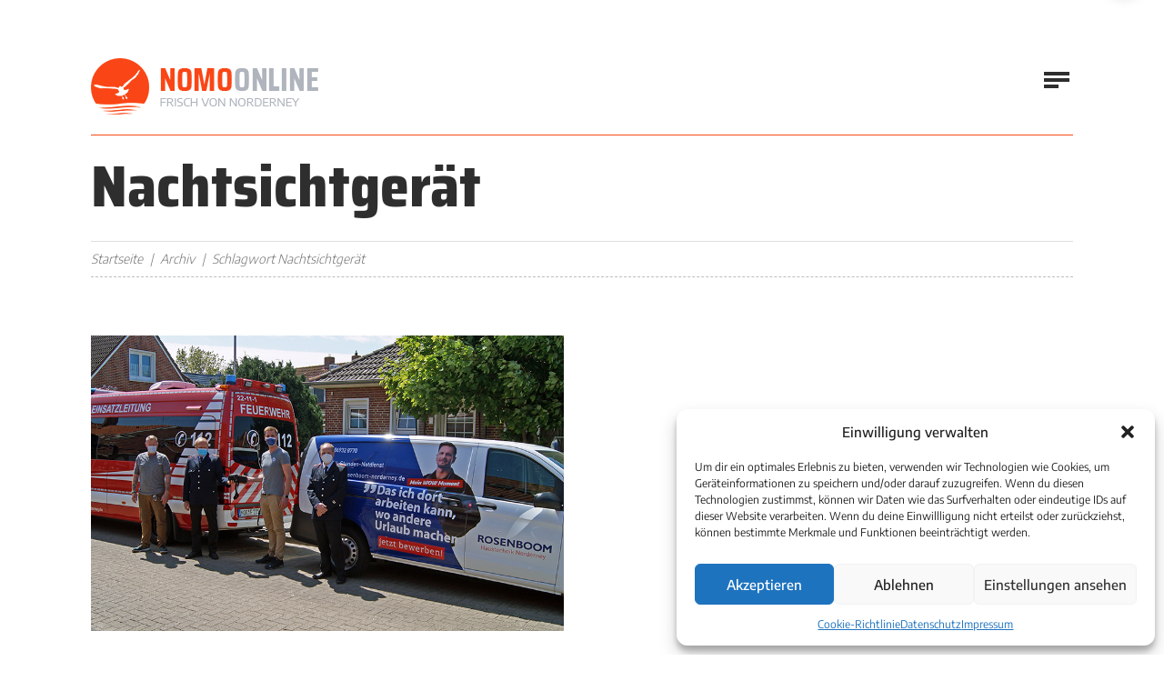

--- FILE ---
content_type: text/html; charset=UTF-8
request_url: https://www.nomo-norderney.de/tag/nachtsichtgeraet/
body_size: 11199
content:

		
<!doctype html>

<html lang="de-DE">

	<head>

		<meta charset="utf-8" />

		<meta name="viewport" content="width=device-width, initial-scale=1.0" />

		<!-- Google Tag Manager -->
		<script>(function(w,d,s,l,i){w[l]=w[l]||[];w[l].push({'gtm.start':
		new Date().getTime(),event:'gtm.js'});var f=d.getElementsByTagName(s)[0],
		j=d.createElement(s),dl=l!='dataLayer'?'&l='+l:'';j.async=true;j.src=
		'https://www.googletagmanager.com/gtm.js?id='+i+dl;f.parentNode.insertBefore(j,f);
		})(window,document,'script','dataLayer','GTM-5972T9KH');</script>
		<!-- End Google Tag Manager -->

		<link rel="stylesheet" href="https://www.nomo-norderney.de/wp-content/themes/nordbase/global.css?v=0.0.969181702" media="screen" />

		<link rel="shortcut icon" href="https://www.nomo-norderney.de/wp-content/themes/nordbase/favicon.ico" />

		<link rel="profile" href="http://gmpg.org/xfn/11" />

		<meta name='robots' content='index, follow, max-image-preview:large, max-snippet:-1, max-video-preview:-1' />

	<!-- This site is optimized with the Yoast SEO plugin v26.6 - https://yoast.com/wordpress/plugins/seo/ -->
	<title>Nachtsichtgerät Archive | Norderneyer Morgen</title>
	<link rel="canonical" href="https://www.nomo-norderney.de/tag/nachtsichtgeraet/" />
	<meta property="og:locale" content="de_DE" />
	<meta property="og:type" content="article" />
	<meta property="og:title" content="Nachtsichtgerät Archive | Norderneyer Morgen" />
	<meta property="og:url" content="https://www.nomo-norderney.de/tag/nachtsichtgeraet/" />
	<meta property="og:site_name" content="Norderneyer Morgen" />
	<meta name="twitter:card" content="summary_large_image" />
	<meta name="twitter:site" content="@NeyerMorgen" />
	<script type="application/ld+json" class="yoast-schema-graph">{"@context":"https://schema.org","@graph":[{"@type":"CollectionPage","@id":"https://www.nomo-norderney.de/tag/nachtsichtgeraet/","url":"https://www.nomo-norderney.de/tag/nachtsichtgeraet/","name":"Nachtsichtgerät Archive | Norderneyer Morgen","isPartOf":{"@id":"https://www.nomo-norderney.de/#website"},"primaryImageOfPage":{"@id":"https://www.nomo-norderney.de/tag/nachtsichtgeraet/#primaryimage"},"image":{"@id":"https://www.nomo-norderney.de/tag/nachtsichtgeraet/#primaryimage"},"thumbnailUrl":"https://www.nomo-norderney.de/wp-content/uploads/2021/06/Nachtsichtfernglas1.jpg","breadcrumb":{"@id":"https://www.nomo-norderney.de/tag/nachtsichtgeraet/#breadcrumb"},"inLanguage":"de"},{"@type":"ImageObject","inLanguage":"de","@id":"https://www.nomo-norderney.de/tag/nachtsichtgeraet/#primaryimage","url":"https://www.nomo-norderney.de/wp-content/uploads/2021/06/Nachtsichtfernglas1.jpg","contentUrl":"https://www.nomo-norderney.de/wp-content/uploads/2021/06/Nachtsichtfernglas1.jpg","width":840,"height":525},{"@type":"BreadcrumbList","@id":"https://www.nomo-norderney.de/tag/nachtsichtgeraet/#breadcrumb","itemListElement":[{"@type":"ListItem","position":1,"name":"Startseite","item":"https://www.nomo-norderney.de/"},{"@type":"ListItem","position":2,"name":"Nachtsichtgerät"}]},{"@type":"WebSite","@id":"https://www.nomo-norderney.de/#website","url":"https://www.nomo-norderney.de/","name":"Norderneyer Morgen","description":"Dein Webmagazin von der Insel","publisher":{"@id":"https://www.nomo-norderney.de/#organization"},"potentialAction":[{"@type":"SearchAction","target":{"@type":"EntryPoint","urlTemplate":"https://www.nomo-norderney.de/?s={search_term_string}"},"query-input":{"@type":"PropertyValueSpecification","valueRequired":true,"valueName":"search_term_string"}}],"inLanguage":"de"},{"@type":"Organization","@id":"https://www.nomo-norderney.de/#organization","name":"Nomo Online","url":"https://www.nomo-norderney.de/","logo":{"@type":"ImageObject","inLanguage":"de","@id":"https://www.nomo-norderney.de/#/schema/logo/image/","url":"https://www.nomo-norderney.de/wp-content/uploads/2021/06/logo.png","contentUrl":"https://www.nomo-norderney.de/wp-content/uploads/2021/06/logo.png","width":334,"height":84,"caption":"Nomo Online"},"image":{"@id":"https://www.nomo-norderney.de/#/schema/logo/image/"},"sameAs":["https://www.facebook.com/pages/Norderneyer-Morgen/106402096061385","https://x.com/NeyerMorgen","https://www.instagram.com/norderneyermorgen"]}]}</script>
	<!-- / Yoast SEO plugin. -->


<style id='wp-img-auto-sizes-contain-inline-css' type='text/css'>
img:is([sizes=auto i],[sizes^="auto," i]){contain-intrinsic-size:3000px 1500px}
/*# sourceURL=wp-img-auto-sizes-contain-inline-css */
</style>
<style id='classic-theme-styles-inline-css' type='text/css'>
/*! This file is auto-generated */
.wp-block-button__link{color:#fff;background-color:#32373c;border-radius:9999px;box-shadow:none;text-decoration:none;padding:calc(.667em + 2px) calc(1.333em + 2px);font-size:1.125em}.wp-block-file__button{background:#32373c;color:#fff;text-decoration:none}
/*# sourceURL=/wp-includes/css/classic-themes.min.css */
</style>
<link rel='stylesheet' id='cmplz-general-css' href='https://www.nomo-norderney.de/wp-content/plugins/complianz-gdpr/assets/css/cookieblocker.min.css?ver=1767443753' type='text/css' media='all' />
			<style>.cmplz-hidden {
					display: none !important;
				}</style>
		
	<style id='wp-block-paragraph-inline-css' type='text/css'>
.is-small-text{font-size:.875em}.is-regular-text{font-size:1em}.is-large-text{font-size:2.25em}.is-larger-text{font-size:3em}.has-drop-cap:not(:focus):first-letter{float:left;font-size:8.4em;font-style:normal;font-weight:100;line-height:.68;margin:.05em .1em 0 0;text-transform:uppercase}body.rtl .has-drop-cap:not(:focus):first-letter{float:none;margin-left:.1em}p.has-drop-cap.has-background{overflow:hidden}:root :where(p.has-background){padding:1.25em 2.375em}:where(p.has-text-color:not(.has-link-color)) a{color:inherit}p.has-text-align-left[style*="writing-mode:vertical-lr"],p.has-text-align-right[style*="writing-mode:vertical-rl"]{rotate:180deg}
/*# sourceURL=https://www.nomo-norderney.de/wp-includes/blocks/paragraph/style.min.css */
</style>
<style id='global-styles-inline-css' type='text/css'>
:root{--wp--preset--aspect-ratio--square: 1;--wp--preset--aspect-ratio--4-3: 4/3;--wp--preset--aspect-ratio--3-4: 3/4;--wp--preset--aspect-ratio--3-2: 3/2;--wp--preset--aspect-ratio--2-3: 2/3;--wp--preset--aspect-ratio--16-9: 16/9;--wp--preset--aspect-ratio--9-16: 9/16;--wp--preset--color--black: #000000;--wp--preset--color--cyan-bluish-gray: #abb8c3;--wp--preset--color--white: #ffffff;--wp--preset--color--pale-pink: #f78da7;--wp--preset--color--vivid-red: #cf2e2e;--wp--preset--color--luminous-vivid-orange: #ff6900;--wp--preset--color--luminous-vivid-amber: #fcb900;--wp--preset--color--light-green-cyan: #7bdcb5;--wp--preset--color--vivid-green-cyan: #00d084;--wp--preset--color--pale-cyan-blue: #8ed1fc;--wp--preset--color--vivid-cyan-blue: #0693e3;--wp--preset--color--vivid-purple: #9b51e0;--wp--preset--gradient--vivid-cyan-blue-to-vivid-purple: linear-gradient(135deg,rgb(6,147,227) 0%,rgb(155,81,224) 100%);--wp--preset--gradient--light-green-cyan-to-vivid-green-cyan: linear-gradient(135deg,rgb(122,220,180) 0%,rgb(0,208,130) 100%);--wp--preset--gradient--luminous-vivid-amber-to-luminous-vivid-orange: linear-gradient(135deg,rgb(252,185,0) 0%,rgb(255,105,0) 100%);--wp--preset--gradient--luminous-vivid-orange-to-vivid-red: linear-gradient(135deg,rgb(255,105,0) 0%,rgb(207,46,46) 100%);--wp--preset--gradient--very-light-gray-to-cyan-bluish-gray: linear-gradient(135deg,rgb(238,238,238) 0%,rgb(169,184,195) 100%);--wp--preset--gradient--cool-to-warm-spectrum: linear-gradient(135deg,rgb(74,234,220) 0%,rgb(151,120,209) 20%,rgb(207,42,186) 40%,rgb(238,44,130) 60%,rgb(251,105,98) 80%,rgb(254,248,76) 100%);--wp--preset--gradient--blush-light-purple: linear-gradient(135deg,rgb(255,206,236) 0%,rgb(152,150,240) 100%);--wp--preset--gradient--blush-bordeaux: linear-gradient(135deg,rgb(254,205,165) 0%,rgb(254,45,45) 50%,rgb(107,0,62) 100%);--wp--preset--gradient--luminous-dusk: linear-gradient(135deg,rgb(255,203,112) 0%,rgb(199,81,192) 50%,rgb(65,88,208) 100%);--wp--preset--gradient--pale-ocean: linear-gradient(135deg,rgb(255,245,203) 0%,rgb(182,227,212) 50%,rgb(51,167,181) 100%);--wp--preset--gradient--electric-grass: linear-gradient(135deg,rgb(202,248,128) 0%,rgb(113,206,126) 100%);--wp--preset--gradient--midnight: linear-gradient(135deg,rgb(2,3,129) 0%,rgb(40,116,252) 100%);--wp--preset--font-size--small: 13px;--wp--preset--font-size--medium: 20px;--wp--preset--font-size--large: 36px;--wp--preset--font-size--x-large: 42px;--wp--preset--spacing--20: 0.44rem;--wp--preset--spacing--30: 0.67rem;--wp--preset--spacing--40: 1rem;--wp--preset--spacing--50: 1.5rem;--wp--preset--spacing--60: 2.25rem;--wp--preset--spacing--70: 3.38rem;--wp--preset--spacing--80: 5.06rem;--wp--preset--shadow--natural: 6px 6px 9px rgba(0, 0, 0, 0.2);--wp--preset--shadow--deep: 12px 12px 50px rgba(0, 0, 0, 0.4);--wp--preset--shadow--sharp: 6px 6px 0px rgba(0, 0, 0, 0.2);--wp--preset--shadow--outlined: 6px 6px 0px -3px rgb(255, 255, 255), 6px 6px rgb(0, 0, 0);--wp--preset--shadow--crisp: 6px 6px 0px rgb(0, 0, 0);}:where(.is-layout-flex){gap: 0.5em;}:where(.is-layout-grid){gap: 0.5em;}body .is-layout-flex{display: flex;}.is-layout-flex{flex-wrap: wrap;align-items: center;}.is-layout-flex > :is(*, div){margin: 0;}body .is-layout-grid{display: grid;}.is-layout-grid > :is(*, div){margin: 0;}:where(.wp-block-columns.is-layout-flex){gap: 2em;}:where(.wp-block-columns.is-layout-grid){gap: 2em;}:where(.wp-block-post-template.is-layout-flex){gap: 1.25em;}:where(.wp-block-post-template.is-layout-grid){gap: 1.25em;}.has-black-color{color: var(--wp--preset--color--black) !important;}.has-cyan-bluish-gray-color{color: var(--wp--preset--color--cyan-bluish-gray) !important;}.has-white-color{color: var(--wp--preset--color--white) !important;}.has-pale-pink-color{color: var(--wp--preset--color--pale-pink) !important;}.has-vivid-red-color{color: var(--wp--preset--color--vivid-red) !important;}.has-luminous-vivid-orange-color{color: var(--wp--preset--color--luminous-vivid-orange) !important;}.has-luminous-vivid-amber-color{color: var(--wp--preset--color--luminous-vivid-amber) !important;}.has-light-green-cyan-color{color: var(--wp--preset--color--light-green-cyan) !important;}.has-vivid-green-cyan-color{color: var(--wp--preset--color--vivid-green-cyan) !important;}.has-pale-cyan-blue-color{color: var(--wp--preset--color--pale-cyan-blue) !important;}.has-vivid-cyan-blue-color{color: var(--wp--preset--color--vivid-cyan-blue) !important;}.has-vivid-purple-color{color: var(--wp--preset--color--vivid-purple) !important;}.has-black-background-color{background-color: var(--wp--preset--color--black) !important;}.has-cyan-bluish-gray-background-color{background-color: var(--wp--preset--color--cyan-bluish-gray) !important;}.has-white-background-color{background-color: var(--wp--preset--color--white) !important;}.has-pale-pink-background-color{background-color: var(--wp--preset--color--pale-pink) !important;}.has-vivid-red-background-color{background-color: var(--wp--preset--color--vivid-red) !important;}.has-luminous-vivid-orange-background-color{background-color: var(--wp--preset--color--luminous-vivid-orange) !important;}.has-luminous-vivid-amber-background-color{background-color: var(--wp--preset--color--luminous-vivid-amber) !important;}.has-light-green-cyan-background-color{background-color: var(--wp--preset--color--light-green-cyan) !important;}.has-vivid-green-cyan-background-color{background-color: var(--wp--preset--color--vivid-green-cyan) !important;}.has-pale-cyan-blue-background-color{background-color: var(--wp--preset--color--pale-cyan-blue) !important;}.has-vivid-cyan-blue-background-color{background-color: var(--wp--preset--color--vivid-cyan-blue) !important;}.has-vivid-purple-background-color{background-color: var(--wp--preset--color--vivid-purple) !important;}.has-black-border-color{border-color: var(--wp--preset--color--black) !important;}.has-cyan-bluish-gray-border-color{border-color: var(--wp--preset--color--cyan-bluish-gray) !important;}.has-white-border-color{border-color: var(--wp--preset--color--white) !important;}.has-pale-pink-border-color{border-color: var(--wp--preset--color--pale-pink) !important;}.has-vivid-red-border-color{border-color: var(--wp--preset--color--vivid-red) !important;}.has-luminous-vivid-orange-border-color{border-color: var(--wp--preset--color--luminous-vivid-orange) !important;}.has-luminous-vivid-amber-border-color{border-color: var(--wp--preset--color--luminous-vivid-amber) !important;}.has-light-green-cyan-border-color{border-color: var(--wp--preset--color--light-green-cyan) !important;}.has-vivid-green-cyan-border-color{border-color: var(--wp--preset--color--vivid-green-cyan) !important;}.has-pale-cyan-blue-border-color{border-color: var(--wp--preset--color--pale-cyan-blue) !important;}.has-vivid-cyan-blue-border-color{border-color: var(--wp--preset--color--vivid-cyan-blue) !important;}.has-vivid-purple-border-color{border-color: var(--wp--preset--color--vivid-purple) !important;}.has-vivid-cyan-blue-to-vivid-purple-gradient-background{background: var(--wp--preset--gradient--vivid-cyan-blue-to-vivid-purple) !important;}.has-light-green-cyan-to-vivid-green-cyan-gradient-background{background: var(--wp--preset--gradient--light-green-cyan-to-vivid-green-cyan) !important;}.has-luminous-vivid-amber-to-luminous-vivid-orange-gradient-background{background: var(--wp--preset--gradient--luminous-vivid-amber-to-luminous-vivid-orange) !important;}.has-luminous-vivid-orange-to-vivid-red-gradient-background{background: var(--wp--preset--gradient--luminous-vivid-orange-to-vivid-red) !important;}.has-very-light-gray-to-cyan-bluish-gray-gradient-background{background: var(--wp--preset--gradient--very-light-gray-to-cyan-bluish-gray) !important;}.has-cool-to-warm-spectrum-gradient-background{background: var(--wp--preset--gradient--cool-to-warm-spectrum) !important;}.has-blush-light-purple-gradient-background{background: var(--wp--preset--gradient--blush-light-purple) !important;}.has-blush-bordeaux-gradient-background{background: var(--wp--preset--gradient--blush-bordeaux) !important;}.has-luminous-dusk-gradient-background{background: var(--wp--preset--gradient--luminous-dusk) !important;}.has-pale-ocean-gradient-background{background: var(--wp--preset--gradient--pale-ocean) !important;}.has-electric-grass-gradient-background{background: var(--wp--preset--gradient--electric-grass) !important;}.has-midnight-gradient-background{background: var(--wp--preset--gradient--midnight) !important;}.has-small-font-size{font-size: var(--wp--preset--font-size--small) !important;}.has-medium-font-size{font-size: var(--wp--preset--font-size--medium) !important;}.has-large-font-size{font-size: var(--wp--preset--font-size--large) !important;}.has-x-large-font-size{font-size: var(--wp--preset--font-size--x-large) !important;}
/*# sourceURL=global-styles-inline-css */
</style>
</head>

	<body>

	<!-- Google Tag Manager (noscript) -->
	<noscript><iframe src="https://www.googletagmanager.com/ns.html?id=GTM-5972T9KH"
	height="0" width="0" style="display:none;visibility:hidden"></iframe></noscript>
	<!-- End Google Tag Manager (noscript) -->

		<header class="header">

			
			<!-- start section -->

			<div class="section sct-header">

				<div class="boxed">

					<div class="context">

						<div class="company">

							<p class="branding" itemscope itemtype="http://schema.org/Organization">

								<a href="https://www.nomo-norderney.de" title="Norderneyer Morgen" itemprop="url" class="index">

									<picture>

										<source srcset="https://www.nomo-norderney.de/wp-content/themes/nordbase/media/library/logo.png 1x, https://www.nomo-norderney.de/wp-content/themes/nordbase/media/library/logo-hd.png 2x" media="(min-width: 1680px)">

										<source srcset="https://www.nomo-norderney.de/wp-content/themes/nordbase/media/library/logo-medium.png 1x, https://www.nomo-norderney.de/wp-content/themes/nordbase/media/library/logo-medium-hd.png 2x" media="(min-width: 720px)">

										<source srcset="https://www.nomo-norderney.de/wp-content/themes/nordbase/media/library/logo-small.png 1x, https://www.nomo-norderney.de/wp-content/themes/nordbase/media/library/logo-small-hd.png 2x" media="screen">

										<img src="https://www.nomo-norderney.de/wp-content/themes/nordbase/media/library/logo.png" alt="Norderneyer Morgen" width="334" height="84" itemprop="logo" class="logo" />

									</picture>

								</a>

							</p>

						</div><!-- company -->

						<div class="navigation">

							<div class="sitemap">

								<nav class="primary" aria-label="Primäre Navigation">

									<ul class="menu"><li id="menu-item-86" class="menu-item menu-item-type-post_type menu-item-object-page menu-item-home menu-item-86"><a href="https://www.nomo-norderney.de/">Startseite</a></li><li id="menu-item-87" class="menu-item menu-item-type-custom menu-item-object-custom menu-item-has-children menu-item-87"><a href="#">Unsere Themen</a><ul class="sub-menu">	<li id="menu-item-131" class="menu-item menu-item-type-post_type menu-item-object-page menu-item-131"><a href="https://www.nomo-norderney.de/leben-auf-der-insel/">Leben und Leute</a></li>	<li id="menu-item-135" class="menu-item menu-item-type-post_type menu-item-object-page menu-item-135"><a href="https://www.nomo-norderney.de/typisch-norderney/">Typisch Norderney</a></li>	<li id="menu-item-133" class="menu-item menu-item-type-post_type menu-item-object-page menu-item-133"><a href="https://www.nomo-norderney.de/norderney-regional/">Norderney regional</a></li>	<li id="menu-item-44399" class="menu-item menu-item-type-post_type menu-item-object-page menu-item-44399"><a href="https://www.nomo-norderney.de/einmal-nachgefragt/">Extra nachgefragt</a></li>	<li id="menu-item-44398" class="menu-item menu-item-type-post_type menu-item-object-page menu-item-44398"><a href="https://www.nomo-norderney.de/insel-in-geschichten/">Insel in Geschichten</a></li>	<li id="menu-item-136" class="menu-item menu-item-type-post_type menu-item-object-page menu-item-136"><a href="https://www.nomo-norderney.de/umwelt-und-natur/">Umwelt und Natur</a></li>	<li id="menu-item-137" class="menu-item menu-item-type-post_type menu-item-object-page menu-item-137"><a href="https://www.nomo-norderney.de/urlaub-und-tourismus/">Urlaub und Tourismus</a></li>	<li id="menu-item-58186" class="menu-item menu-item-type-taxonomy menu-item-object-category menu-item-58186"><a href="https://www.nomo-norderney.de/category/leserbriefe/">Leserbriefe</a></li></ul></li><li id="menu-item-89" class="menu-item menu-item-type-post_type menu-item-object-page current_page_parent menu-item-89"><a href="https://www.nomo-norderney.de/archiv/">Alle Artikel</a></li><li id="menu-item-90" class="menu-item menu-item-type-post_type_archive menu-item-object-ebooks menu-item-90"><a href="https://www.nomo-norderney.de/ausgaben/">Nomo-Archiv</a></li><li id="menu-item-94" class="menu-item menu-item-type-post_type menu-item-object-page menu-item-94"><a href="https://www.nomo-norderney.de/about/">Über uns</a></li><li id="menu-item-95" class="menu-item menu-item-type-post_type menu-item-object-page menu-item-95"><a href="https://www.nomo-norderney.de/kontakt/">Kontakt</a></li></ul>

								</nav><!-- primary -->

							</div><!-- sitemap -->

							<div class="social">

								<nav class="networks" aria-label="Soziale Netzwerke">

									<ul class="social-list">

										<li class="social-item"><a href="https://www.instagram.com/norderneyermorgen" title="Instagram" class="social-link"><i class="fab fa-instagram"></i></a></li>

										<li class="social-item"><a href="https://www.facebook.com/pages/Norderneyer-Morgen/106402096061385" title="Facebook" class="social-link"><i class="fab fa-facebook-f"></i></a></li>

										<li class="social-item"><a href="https://twitter.com/#!/neyermorgen" title="Twitter" class="social-link"><i class="fab fa-twitter"></i></a></li>

										<li class="social-item"><a href="https://www.youtube.com/user/Fischpresse" title="Youtube" class="social-link"><i class="fab fa-youtube"></i></a></li>

									</ul>

								</nav><!-- networks -->

							</div><!-- social -->

						</div><!-- navigation -->

					</div><!-- context -->

				</div><!-- boxed -->

			</div><!-- section -->

			<div class="sitesearch" role="search">

				
				<div class="searchbox">

					<form method="get" role="search" class="searchform" action="https://www.nomo-norderney.de">

						<fieldset>

							<legend>Suchfunktion</legend>

							<label for="searchtext" class="searchlabel">Auf Nomo-Online suchen &hellip;</label>

							<input type="search" class="searchfield" id="searchtext" placeholder="Wonach suchen Sie?" name="s" value="" />

							<button type="submit" class="searchsubmit" title="Auf Nomo-Online suchen &hellip;"><i class="fas fa-search icon-search" aria-hidden="true"></i></button>

						</fieldset>

					</form>

				</div><!-- searchbox -->

			</div><!-- sitesearch -->

		</header><!-- header -->

		<main class="main">

			<!-- start new section -->

			<div class="section btm--c">

				<div class="boxed">

					
			
					<div class="grp-stage">

						<div class="grd-stage">

							<div class="mdl-stage">

								<div class="data-stage">

									<h1 class="hdl-stage mod--a add-visual"><span class="accent">Nachtsichtgerät</span></h1>

									<p class="shd-stage mod--a"></p>

								</div><!-- data -->

							</div><!-- module -->

						</div><!-- grid -->

					</div><!-- group -->
					
					<div class="grp-bread">

						<div class="grd-bread">

							<div class="mdl-bread">

								<div class="data-bread">

									<ul class="lst-bread cfx" itemscope itemtype="http://schema.org/BreadcrumbList"><li class="itm-bread"><a href="https://www.nomo-norderney.de" title="Zurück zur Startseite">Startseite</a></li><li class="itm-bread"><a href="https://www.nomo-norderney.de/archiv/" title="Archiv">Archiv</a></li><li class="itm-bread current">Schlagwort Nachtsichtgerät</li></ul>

								</div><!-- data -->

							</div><!-- module -->

						</div><!-- grid -->

					</div><!-- group -->

					
		
		
			
				
					<div class="grp-twin split--a">

						<div class="grd-twin cell--c">

							<div class="mdl-twin">

								<div class="grp-generic">

									<div class="grd-generic cell--r">

										<div class="mdl-post mod--d">

											<div class="visual-post mod--d">

												
												<a href="https://www.nomo-norderney.de/vermisste-finden-auch-bei-nacht/" title="Vermisste finden auch bei Nacht"><img src="https://www.nomo-norderney.de/wp-content/uploads/2021/06/Nachtsichtfernglas1.jpg" alt="Nachtsichtfernglas1" class="vsl-landscape" width="840" height="525" /></a>

												
											</div><!-- visual -->

											<div class="head-post mod--d">

												<p class="shd-post mod--d"><span class="lbl-category"><a href="https://www.nomo-norderney.de/category/leben-auf-der-insel/" title="Kategorie Leben und Leute" class="lnk-category">Leben und Leute</a></span> | <span class="lbl-date">04. Juni 2021</span></p>

												<h1 class="hdl-post mod--d"><a href="https://www.nomo-norderney.de/vermisste-finden-auch-bei-nacht/" title="Vermisste finden auch bei Nacht">Vermisste finden auch bei Nacht</a></h1>

											</div><!-- heading -->

											<div class="data-post">

												<p class="cpy-post mod--d">Der Norderneyer Handwerksbetrieb Rosenboom hat der Freiwilligen Feuerwehr Norderney ein Nachtsicht-Fernglas im Wert von 3.500 Euro &hellip;</p>

												<p class="cta-post mod--d"><a href="https://www.nomo-norderney.de/vermisste-finden-auch-bei-nacht/" title="Vermisste finden auch bei Nacht" class="btn-post btn--b">Artikel lesen</a></p>

											</div><!-- data -->

										</div><!-- module -->

									</div><!-- grid -->

				
			
			
								</div><!-- group -->

							</div><!-- module -->

						</div><!-- grid -->

					</div><!-- group -->

			
			
		
				</div><!-- boxed -->

			</div><!-- section -->

		</main><!-- main -->

		<footer class="footer">

			
			
			<!-- start new section -->

			<div class="backdrop">

				<div class="section backspace">

					<div class="boxed">

						<div class="grp-secondary">

							<div class="grd-secondary cell--a">

								<div class="mdl-secondary">

									<h2 class="hdl-secondary"><span class="accent">Nomo</span> Online</h2>

								</div><!-- module -->

							</div><!-- grid -->

							<div class="grd-secondary cell--b">

								<div class="mdl-secondary">

									<div class="head-secondary">

										<h2 class="hdg-secondary">Kleingedrucktes</h2>

									</div><!-- heading -->

									<div class="grp-menu">

										<div class="grd-menu cell--a">

											<div class="mdl-menu">

												<nav class="menu-lt" aria-label="Navigation Fußzeile">

													<ul class="listing"><li id="menu-item-51139" class="menu-item menu-item-type-post_type menu-item-object-page menu-item-51139"><a href="https://www.nomo-norderney.de/kontakt/">Kontaktinformationen</a></li><li id="menu-item-97" class="menu-item menu-item-type-post_type menu-item-object-page menu-item-privacy-policy menu-item-97"><a rel="privacy-policy" href="https://www.nomo-norderney.de/datenschutz/">Datenschutz</a></li><li id="menu-item-96" class="menu-item menu-item-type-post_type menu-item-object-page menu-item-96"><a href="https://www.nomo-norderney.de/impressum/">Impressum</a></li></ul>

												</nav><!-- primary -->

											</div><!-- module -->

										</div><!-- subgrid -->

										<div class="grd-menu cell--b">

											<div class="mdl-menu">

												<nav class="menu-lb" aria-label="Navigation Fußzeile">

													<ul class="listing"><li id="menu-item-103" class="menu-item menu-item-type-post_type menu-item-object-page menu-item-103"><a href="https://www.nomo-norderney.de/advertising/">Anzeige schalten</a></li><li id="menu-item-44408" class="menu-item menu-item-type-custom menu-item-object-custom menu-item-44408"><a href="https://www.nomo-norderney.de/media/mediadaten/mediadaten-2026.pdf">Mediadaten</a></li></ul>

												</nav><!-- primary -->

											</div><!-- module -->

										</div><!-- subgrid -->

									</div><!-- subgroup -->

								</div><!-- module -->

							</div><!-- grid -->

							<div class="grd-secondary cell--c">

								<div class="mdl-secondary">

									<div class="head-secondary">

										<h2 class="hdg-secondary">Weblinks</h2>

									</div><!-- heading -->

									<div class="grp-menu">

										<div class="grd-menu cell--c">

											<div class="mdl-menu">

												<nav class="menu-ct" aria-label="Navigation Fußzeile">

													<ul class="listing"><li id="menu-item-109" class="menu-item menu-item-type-custom menu-item-object-custom menu-item-109"><a href="https://www.norderney.de/">Meine Insel Norderney</a></li><li id="menu-item-108" class="menu-item menu-item-type-custom menu-item-object-custom menu-item-108"><a href="https://de.windfinder.com/forecast/norderney">Aktuelle Wetterlage</a></li><li id="menu-item-110" class="menu-item menu-item-type-custom menu-item-object-custom menu-item-110"><a href="https://www.bsh.de/DE/DATEN/Baden_und_Meer/baden_und_meer_node.html">Baden und Meer</a></li></ul>

												</nav><!-- primary -->

											</div><!-- module -->

										</div><!-- subgrid -->

										<div class="grd-menu cell--d">

											<div class="mdl-menu">

												<nav class="menu-rt" aria-label="Navigation Fußzeile">

													<ul class="listing"><li id="menu-item-112" class="menu-item menu-item-type-custom menu-item-object-custom menu-item-112"><a href="https://www.wetter.de/deutschland/wetter-norderney-18220362.html">Wetterdienst</a></li><li id="menu-item-111" class="menu-item menu-item-type-custom menu-item-object-custom menu-item-111"><a href="https://tableau.bsh.de/views/Wasserstand_Nordsee_Pegelseite/Wasserstand_Kurve?Pegel=Norderney&#038;Bezugsniveau=Pegelnull%20(PNP)&#038;:embed=y&#038;:showAppBanner=false&#038;:display_count=no&#038;:showVizHome=no&#038;:alerts=no&#038;:tabs=no&#038;:showShareOptions=false&#038;:toolbar=top">Wasserstände</a></li><li id="menu-item-113" class="menu-item menu-item-type-custom menu-item-object-custom menu-item-113"><a href="https://www.marinetraffic.com/de/ais/home/centerx:7.2/centery:53.7/zoom:11">Schiffsverkehr</a></li></ul>

												</nav><!-- primary -->

											</div><!-- module -->

										</div><!-- subgrid -->

									</div><!-- subgroup -->

								</div><!-- module -->

							</div><!-- grid -->

						</div><!-- group -->

					</div><!-- boxed -->

				</div><!-- section -->

			</div><!-- backdrop -->

			<!-- start new section -->

			<div class="section">

				<div class="bottom">

					<div class="grp-bottom">

						<div class="grd-bottom cell--a">

							<div class="mdl-bottom">

								<p class="cpy-bottom">© 2021 - Norderneyer Morgen</p>

							</div><!-- module -->

						</div><!-- grid -->

						<div class="grd-bottom cell--b">

							<div class="mdl-bottom">

								<nav class="smallprint" aria-label="Kleingedrucktes">

									<ul class="summary"><li id="menu-item-58870" class="menu-item menu-item-type-post_type menu-item-object-page menu-item-58870"><a href="https://www.nomo-norderney.de/cookie-richtlinie-eu/">Cookie-Richtlinie</a></li></ul>

								</nav><!-- primary -->

							</div><!-- module -->

						</div><!-- grid -->

					</div><!-- group -->

				</div><!-- bottom -->

			</div><!-- section -->

		</footer><!-- footer -->

		
		<script type="speculationrules">
{"prefetch":[{"source":"document","where":{"and":[{"href_matches":"/*"},{"not":{"href_matches":["/wp-*.php","/wp-admin/*","/wp-content/uploads/*","/wp-content/*","/wp-content/plugins/*","/wp-content/themes/nordbase/*","/*\\?(.+)"]}},{"not":{"selector_matches":"a[rel~=\"nofollow\"]"}},{"not":{"selector_matches":".no-prefetch, .no-prefetch a"}}]},"eagerness":"conservative"}]}
</script>

<!-- Consent Management powered by Complianz | GDPR/CCPA Cookie Consent https://wordpress.org/plugins/complianz-gdpr -->
<div id="cmplz-cookiebanner-container"><div class="cmplz-cookiebanner cmplz-hidden banner-1 banner-a optin cmplz-bottom-right cmplz-categories-type-view-preferences" aria-modal="true" data-nosnippet="true" role="dialog" aria-live="polite" aria-labelledby="cmplz-header-1-optin" aria-describedby="cmplz-message-1-optin">
	<div class="cmplz-header">
		<div class="cmplz-logo"></div>
		<div class="cmplz-title" id="cmplz-header-1-optin">Einwilligung verwalten</div>
		<div class="cmplz-close" tabindex="0" role="button" aria-label="Dialog schließen">
			<svg aria-hidden="true" focusable="false" data-prefix="fas" data-icon="times" class="svg-inline--fa fa-times fa-w-11" role="img" xmlns="http://www.w3.org/2000/svg" viewBox="0 0 352 512"><path fill="currentColor" d="M242.72 256l100.07-100.07c12.28-12.28 12.28-32.19 0-44.48l-22.24-22.24c-12.28-12.28-32.19-12.28-44.48 0L176 189.28 75.93 89.21c-12.28-12.28-32.19-12.28-44.48 0L9.21 111.45c-12.28 12.28-12.28 32.19 0 44.48L109.28 256 9.21 356.07c-12.28 12.28-12.28 32.19 0 44.48l22.24 22.24c12.28 12.28 32.2 12.28 44.48 0L176 322.72l100.07 100.07c12.28 12.28 32.2 12.28 44.48 0l22.24-22.24c12.28-12.28 12.28-32.19 0-44.48L242.72 256z"></path></svg>
		</div>
	</div>

	<div class="cmplz-divider cmplz-divider-header"></div>
	<div class="cmplz-body">
		<div class="cmplz-message" id="cmplz-message-1-optin">Um dir ein optimales Erlebnis zu bieten, verwenden wir Technologien wie Cookies, um Geräteinformationen zu speichern und/oder darauf zuzugreifen. Wenn du diesen Technologien zustimmst, können wir Daten wie das Surfverhalten oder eindeutige IDs auf dieser Website verarbeiten. Wenn du deine Einwillligung nicht erteilst oder zurückziehst, können bestimmte Merkmale und Funktionen beeinträchtigt werden.</div>
		<!-- categories start -->
		<div class="cmplz-categories">
			<details class="cmplz-category cmplz-functional" >
				<summary>
						<span class="cmplz-category-header">
							<span class="cmplz-category-title">Funktional</span>
							<span class='cmplz-always-active'>
								<span class="cmplz-banner-checkbox">
									<input type="checkbox"
										   id="cmplz-functional-optin"
										   data-category="cmplz_functional"
										   class="cmplz-consent-checkbox cmplz-functional"
										   size="40"
										   value="1"/>
									<label class="cmplz-label" for="cmplz-functional-optin"><span class="screen-reader-text">Funktional</span></label>
								</span>
								Immer aktiv							</span>
							<span class="cmplz-icon cmplz-open">
								<svg xmlns="http://www.w3.org/2000/svg" viewBox="0 0 448 512"  height="18" ><path d="M224 416c-8.188 0-16.38-3.125-22.62-9.375l-192-192c-12.5-12.5-12.5-32.75 0-45.25s32.75-12.5 45.25 0L224 338.8l169.4-169.4c12.5-12.5 32.75-12.5 45.25 0s12.5 32.75 0 45.25l-192 192C240.4 412.9 232.2 416 224 416z"/></svg>
							</span>
						</span>
				</summary>
				<div class="cmplz-description">
					<span class="cmplz-description-functional">Die technische Speicherung oder der Zugang ist unbedingt erforderlich für den rechtmäßigen Zweck, die Nutzung eines bestimmten Dienstes zu ermöglichen, der vom Teilnehmer oder Nutzer ausdrücklich gewünscht wird, oder für den alleinigen Zweck, die Übertragung einer Nachricht über ein elektronisches Kommunikationsnetz durchzuführen.</span>
				</div>
			</details>

			<details class="cmplz-category cmplz-preferences" >
				<summary>
						<span class="cmplz-category-header">
							<span class="cmplz-category-title">Präferenzen</span>
							<span class="cmplz-banner-checkbox">
								<input type="checkbox"
									   id="cmplz-preferences-optin"
									   data-category="cmplz_preferences"
									   class="cmplz-consent-checkbox cmplz-preferences"
									   size="40"
									   value="1"/>
								<label class="cmplz-label" for="cmplz-preferences-optin"><span class="screen-reader-text">Präferenzen</span></label>
							</span>
							<span class="cmplz-icon cmplz-open">
								<svg xmlns="http://www.w3.org/2000/svg" viewBox="0 0 448 512"  height="18" ><path d="M224 416c-8.188 0-16.38-3.125-22.62-9.375l-192-192c-12.5-12.5-12.5-32.75 0-45.25s32.75-12.5 45.25 0L224 338.8l169.4-169.4c12.5-12.5 32.75-12.5 45.25 0s12.5 32.75 0 45.25l-192 192C240.4 412.9 232.2 416 224 416z"/></svg>
							</span>
						</span>
				</summary>
				<div class="cmplz-description">
					<span class="cmplz-description-preferences">Die technische Speicherung oder der Zugriff ist für den rechtmäßigen Zweck der Speicherung von Präferenzen erforderlich, die nicht vom Abonnenten oder Benutzer angefordert wurden.</span>
				</div>
			</details>

			<details class="cmplz-category cmplz-statistics" >
				<summary>
						<span class="cmplz-category-header">
							<span class="cmplz-category-title">Statistiken</span>
							<span class="cmplz-banner-checkbox">
								<input type="checkbox"
									   id="cmplz-statistics-optin"
									   data-category="cmplz_statistics"
									   class="cmplz-consent-checkbox cmplz-statistics"
									   size="40"
									   value="1"/>
								<label class="cmplz-label" for="cmplz-statistics-optin"><span class="screen-reader-text">Statistiken</span></label>
							</span>
							<span class="cmplz-icon cmplz-open">
								<svg xmlns="http://www.w3.org/2000/svg" viewBox="0 0 448 512"  height="18" ><path d="M224 416c-8.188 0-16.38-3.125-22.62-9.375l-192-192c-12.5-12.5-12.5-32.75 0-45.25s32.75-12.5 45.25 0L224 338.8l169.4-169.4c12.5-12.5 32.75-12.5 45.25 0s12.5 32.75 0 45.25l-192 192C240.4 412.9 232.2 416 224 416z"/></svg>
							</span>
						</span>
				</summary>
				<div class="cmplz-description">
					<span class="cmplz-description-statistics">Die technische Speicherung oder der Zugriff, der ausschließlich zu statistischen Zwecken erfolgt.</span>
					<span class="cmplz-description-statistics-anonymous">Die technische Speicherung oder der Zugriff, der ausschließlich zu anonymen statistischen Zwecken verwendet wird. Ohne eine Vorladung, die freiwillige Zustimmung deines Internetdienstanbieters oder zusätzliche Aufzeichnungen von Dritten können die zu diesem Zweck gespeicherten oder abgerufenen Informationen allein in der Regel nicht dazu verwendet werden, dich zu identifizieren.</span>
				</div>
			</details>
			<details class="cmplz-category cmplz-marketing" >
				<summary>
						<span class="cmplz-category-header">
							<span class="cmplz-category-title">Marketing</span>
							<span class="cmplz-banner-checkbox">
								<input type="checkbox"
									   id="cmplz-marketing-optin"
									   data-category="cmplz_marketing"
									   class="cmplz-consent-checkbox cmplz-marketing"
									   size="40"
									   value="1"/>
								<label class="cmplz-label" for="cmplz-marketing-optin"><span class="screen-reader-text">Marketing</span></label>
							</span>
							<span class="cmplz-icon cmplz-open">
								<svg xmlns="http://www.w3.org/2000/svg" viewBox="0 0 448 512"  height="18" ><path d="M224 416c-8.188 0-16.38-3.125-22.62-9.375l-192-192c-12.5-12.5-12.5-32.75 0-45.25s32.75-12.5 45.25 0L224 338.8l169.4-169.4c12.5-12.5 32.75-12.5 45.25 0s12.5 32.75 0 45.25l-192 192C240.4 412.9 232.2 416 224 416z"/></svg>
							</span>
						</span>
				</summary>
				<div class="cmplz-description">
					<span class="cmplz-description-marketing">Die technische Speicherung oder der Zugriff ist erforderlich, um Nutzerprofile zu erstellen, um Werbung zu versenden oder um den Nutzer auf einer Website oder über mehrere Websites hinweg zu ähnlichen Marketingzwecken zu verfolgen.</span>
				</div>
			</details>
		</div><!-- categories end -->
			</div>

	<div class="cmplz-links cmplz-information">
		<ul>
			<li><a class="cmplz-link cmplz-manage-options cookie-statement" href="#" data-relative_url="#cmplz-manage-consent-container">Optionen verwalten</a></li>
			<li><a class="cmplz-link cmplz-manage-third-parties cookie-statement" href="#" data-relative_url="#cmplz-cookies-overview">Dienste verwalten</a></li>
			<li><a class="cmplz-link cmplz-manage-vendors tcf cookie-statement" href="#" data-relative_url="#cmplz-tcf-wrapper">Verwalten von {vendor_count}-Lieferanten</a></li>
			<li><a class="cmplz-link cmplz-external cmplz-read-more-purposes tcf" target="_blank" rel="noopener noreferrer nofollow" href="https://cookiedatabase.org/tcf/purposes/" aria-label="Weitere Informationen zu den Zwecken von TCF findest du in der Cookie-Datenbank.">Lese mehr über diese Zwecke</a></li>
		</ul>
			</div>

	<div class="cmplz-divider cmplz-footer"></div>

	<div class="cmplz-buttons">
		<button class="cmplz-btn cmplz-accept">Akzeptieren</button>
		<button class="cmplz-btn cmplz-deny">Ablehnen</button>
		<button class="cmplz-btn cmplz-view-preferences">Einstellungen ansehen</button>
		<button class="cmplz-btn cmplz-save-preferences">Einstellungen speichern</button>
		<a class="cmplz-btn cmplz-manage-options tcf cookie-statement" href="#" data-relative_url="#cmplz-manage-consent-container">Einstellungen ansehen</a>
			</div>

	
	<div class="cmplz-documents cmplz-links">
		<ul>
			<li><a class="cmplz-link cookie-statement" href="#" data-relative_url="">{title}</a></li>
			<li><a class="cmplz-link privacy-statement" href="#" data-relative_url="">{title}</a></li>
			<li><a class="cmplz-link impressum" href="#" data-relative_url="">{title}</a></li>
		</ul>
			</div>
</div>
</div>
					<div id="cmplz-manage-consent" data-nosnippet="true"><button class="cmplz-btn cmplz-hidden cmplz-manage-consent manage-consent-1">Einwilligung verwalten</button>

</div><script type="text/javascript" src="https://www.nomo-norderney.de/wp-content/themes/nordbase/scripts/library/jquery.js?ver=3.2.1" id="jquery-js"></script>
<script type="text/javascript" src="https://www.nomo-norderney.de/wp-content/themes/nordbase/scripts/library/fanbox.js?ver=3.3.5" id="fanbox-js"></script>
<script type="text/javascript" src="https://www.nomo-norderney.de/wp-content/themes/nordbase/scripts/library/script.js?ver=1.0.0" id="script-js"></script>
<script type="text/javascript" src="https://www.nomo-norderney.de/wp-content/themes/nordbase/scripts/library/slider.js?ver=1.9.0" id="slider-js"></script>
<script type="text/javascript" id="cmplz-cookiebanner-js-extra">
/* <![CDATA[ */
var complianz = {"prefix":"cmplz_","user_banner_id":"1","set_cookies":[],"block_ajax_content":"0","banner_version":"17","version":"7.4.4.2","store_consent":"","do_not_track_enabled":"1","consenttype":"optin","region":"eu","geoip":"","dismiss_timeout":"","disable_cookiebanner":"","soft_cookiewall":"","dismiss_on_scroll":"","cookie_expiry":"365","url":"https://www.nomo-norderney.de/wp-json/complianz/v1/","locale":"lang=de&locale=de_DE","set_cookies_on_root":"0","cookie_domain":"","current_policy_id":"24","cookie_path":"/","categories":{"statistics":"Statistiken","marketing":"Marketing"},"tcf_active":"","placeholdertext":"Klicke hier, um {category}-Cookies zu akzeptieren und diesen Inhalt zu aktivieren","css_file":"https://www.nomo-norderney.de/wp-content/uploads/complianz/css/banner-{banner_id}-{type}.css?v=17","page_links":{"eu":{"cookie-statement":{"title":"Cookie-Richtlinie ","url":"https://www.nomo-norderney.de/cookie-richtlinie-eu/"},"privacy-statement":{"title":"Datenschutz","url":"https://www.nomo-norderney.de/datenschutz/"},"impressum":{"title":"Impressum","url":"https://www.nomo-norderney.de/impressum/"}},"us":{"impressum":{"title":"Impressum","url":"https://www.nomo-norderney.de/impressum/"}},"uk":{"impressum":{"title":"Impressum","url":"https://www.nomo-norderney.de/impressum/"}},"ca":{"impressum":{"title":"Impressum","url":"https://www.nomo-norderney.de/impressum/"}},"au":{"impressum":{"title":"Impressum","url":"https://www.nomo-norderney.de/impressum/"}},"za":{"impressum":{"title":"Impressum","url":"https://www.nomo-norderney.de/impressum/"}},"br":{"impressum":{"title":"Impressum","url":"https://www.nomo-norderney.de/impressum/"}}},"tm_categories":"","forceEnableStats":"","preview":"","clean_cookies":"","aria_label":"Klicke hier, um {category}-Cookies zu akzeptieren und diesen Inhalt zu aktivieren"};
//# sourceURL=cmplz-cookiebanner-js-extra
/* ]]> */
</script>
<script defer type="text/javascript" src="https://www.nomo-norderney.de/wp-content/plugins/complianz-gdpr/cookiebanner/js/complianz.min.js?ver=1767443755" id="cmplz-cookiebanner-js"></script>

	</body><!-- body -->

</html><!-- html -->
